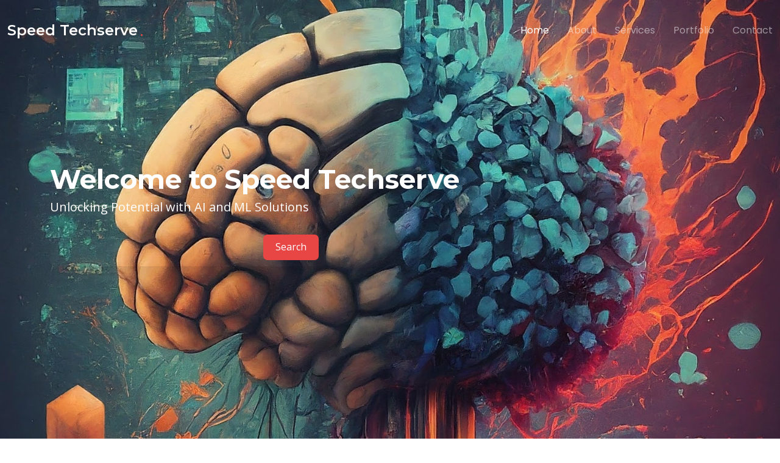

--- FILE ---
content_type: text/html
request_url: http://speedtechserve.com/
body_size: 8005
content:
<!DOCTYPE html>
<html lang="en">

<head>
  <meta charset="utf-8">
  <meta content="width=device-width, initial-scale=1.0" name="viewport">
  <title>Speed Techserve</title>
  <meta content="" name="description">
  <meta content="" name="keywords">

  <!-- Favicons -->
  <link href="assets/img/favicon.png" rel="icon">
  <link href="assets/img/apple-touch-icon.png" rel="apple-touch-icon">

  <!-- Fonts -->
  <link href="https://fonts.googleapis.com" rel="preconnect">
  <link href="https://fonts.gstatic.com" rel="preconnect" crossorigin>
  <link href="https://fonts.googleapis.com/css2?family=Open+Sans:ital,wght@0,300;0,400;0,500;0,600;0,700;0,800;1,300;1,400;1,500;1,600;1,700;1,800&family=Montserrat:ital,wght@0,100;0,200;0,300;0,400;0,500;0,600;0,700;0,800;0,900;1,100;1,200;1,300;1,400;1,500;1,600;1,700;1,800;1,900&family=Poppins:ital,wght@0,100;0,200;0,300;0,400;0,500;0,600;0,700;0,800;0,900;1,100;1,200;1,300;1,400;1,500;1,600;1,700;1,800;1,900&display=swap" rel="stylesheet">

  <!-- Vendor CSS Files -->
  <link href="assets/vendor/bootstrap/css/bootstrap.min.css" rel="stylesheet">
  <link href="assets/vendor/bootstrap-icons/bootstrap-icons.css" rel="stylesheet">
  <link href="assets/vendor/aos/aos.css" rel="stylesheet">
  <link href="assets/vendor/glightbox/css/glightbox.min.css" rel="stylesheet">
  <link href="assets/vendor/swiper/swiper-bundle.min.css" rel="stylesheet">

  <!-- Main CSS File -->
  <link href="assets/css/main.css" rel="stylesheet">

  <!-- =======================================================
  * Template Name: Speed Techserve
  * Template URL: https://bootstrapmade.com/append-bootstrap-website-template/
  * Updated: Jun 29 2024 with Bootstrap v5.3.3
  * Author: Sagar
  * License: https://bootstrapmade.com/license/
  ======================================================== -->
</head>

<body class="index-page">

  <header id="header" class="header d-flex align-items-center fixed-top">
    <div class="container-fluid position-relative d-flex align-items-center justify-content-between">

      <a href="index.html" class="logo d-flex align-items-center me-auto me-xl-0">
        <!-- Uncomment the line below if you also wish to use an image logo -->
        <!-- <img src="assets/img/logo.png" alt=""> -->
        <h1 class="sitename">Speed Techserve</h1><span>.</span>
      </a>

      <nav id="navmenu" class="navmenu">
        <ul>
          <li><a href="index.html#hero" class="active">Home</a></li>
          <li><a href="index.html#about">About</a></li>
          <li><a href="index.html#services">Services</a></li>
          <li><a href="index.html#portfolio">Portfolio</a></li>
          <li><a href="index.html#contact">Contact</a></li>
        </ul>
        <i class="mobile-nav-toggle d-xl-none bi bi-list"></i>
      </nav>
    </div>
  </header>

  <main class="main">

    <!-- Hero Section -->
    <section id="hero" class="hero section dark-background">

      <img src="assets/img/hero-bg.jpeg" alt="" data-aos="fade-in">

      <div class="container">
        <div class="row">
          <div class="col-lg-10">
            <h2 data-aos="fade-up" data-aos-delay="100">Welcome to Speed Techserve</h2>
            <p data-aos="fade-up" data-aos-delay="200">Unlocking Potential with AI and ML Solutions</p>
          </div>
          <div class="col-lg-5" data-aos="fade-up" data-aos-delay="300">
            <form action="#" method="post" class="php-email-form">
              <div class="sign-up-form"><input type="email" name="email"><input type="submit" value="Search"></div>
              <div class="loading">Loading</div>
              <div class="error-message"></div>
              <!-- <div class="sent-message">Your subscription request has been sent. Thank you!</div> -->
            </form>
          </div>
        </div>
      </div>

    </section><!-- /Hero Section -->

    <!-- About Section -->
    <section id="about" class="about section light-background">

      <div class="container" data-aos="fade-up" data-aos-delay="100">
        <div class="row align-items-xl-center gy-5">

          <div class="col-xl-5 content">
            <h3>About Us</h3>
            <h2>Empowering Businesses with AI Solutions</h2>
            <p>We focuse on making AI and ML technologies accessible for businesses of all sizes. Our goal is to help companies automate tasks, uncover patterns in large datasets, and improve decision-making processes. We offer various solutions tailored to industries such as healthcare, education, travel, hospitality, and capital markets.</p>
            <a href="#" class="read-more"><span>Read More</span><i class="bi bi-arrow-right"></i></a>
          </div>

          <div class="col-xl-7">
            <div class="row gy-4 icon-boxes">

              <div class="col-md-6" data-aos="fade-up" data-aos-delay="200">
                <div class="icon-box">
                  <i class="bi bi-buildings"></i>
                  <h3>Our Vision</h3>
                  <p>We envision a future where AI and ML drive unparalleled business growth and innovation. By continuously pushing the boundaries of technology, we strive to create intelligent systems that transform industries and improve lives.</p>
                </div>
              </div> <!-- End Icon Box -->

              <div class="col-md-6" data-aos="fade-up" data-aos-delay="300">
                <div class="icon-box">
                  <i class="bi bi-clipboard-pulse"></i>
                  <h3>Our Mission</h3>
                  <p>At Speed Techserve, our mission is to democratize AI and ML technologies, making them accessible and easy to use for businesses of all sizes. We aim to empower organizations by transforming data into actionable intelligence.</p>
                </div>
              </div> <!-- End Icon Box -->

              <div class="col-md-6" data-aos="fade-up" data-aos-delay="400">
                <div class="icon-box">
                  <i class="bi bi-command"></i>
                  <h3>Our Expertise</h3>
                  <p>Our team excels in deploying AI and ML solutions that automate tasks, uncover data patterns, and enhance decision-making. We provide cutting-edge expertise to ensure our clients achieve operational efficiency and innovation.</p>
                </div>
              </div> <!-- End Icon Box -->

              <div class="col-md-6" data-aos="fade-up" data-aos-delay="500">
                <div class="icon-box">
                  <i class="bi bi-graph-up-arrow"></i>
                  <h3>Industries We Serve</h3>
                  <p>We cater to diverse sectors including healthcare, education, travel, hospitality, and capital markets, delivering tailored AI and ML solutions to meet specific industry needs.</p>
                </div>
              </div> <!-- End Icon Box -->

            </div>
          </div>

        </div>
      </div>

    </section><!-- /About Section -->

    <!-- Stats Section -->
    <section id="stats" class="stats section dark-background">

      <img src="assets/img/stats-bg.jpg" alt="" data-aos="fade-in">

      <div class="container position-relative" data-aos="fade-up" data-aos-delay="100">

        <div class="row gy-4">

          <div class="col-lg-3 col-md-6">
            <div class="stats-item text-center w-100 h-100">
              <span data-purecounter-start="0" data-purecounter-end="232" data-purecounter-duration="1" class="purecounter"></span>
              <p>Clients</p>
            </div>
          </div><!-- End Stats Item -->

          <div class="col-lg-3 col-md-6">
            <div class="stats-item text-center w-100 h-100">
              <span data-purecounter-start="0" data-purecounter-end="521" data-purecounter-duration="1" class="purecounter"></span>
              <p>Projects</p>
            </div>
          </div><!-- End Stats Item -->

          <div class="col-lg-3 col-md-6">
            <div class="stats-item text-center w-100 h-100">
              <span data-purecounter-start="0" data-purecounter-end="1453" data-purecounter-duration="1" class="purecounter"></span>
              <p>Hours Of Support</p>
            </div>
          </div><!-- End Stats Item -->

          <div class="col-lg-3 col-md-6">
            <div class="stats-item text-center w-100 h-100">
              <span data-purecounter-start="0" data-purecounter-end="32" data-purecounter-duration="1" class="purecounter"></span>
              <p>Workers</p>
            </div>
          </div><!-- End Stats Item -->

        </div>

      </div>

    </section><!-- /Stats Section -->

    <!-- Services Section -->
    <section id="services" class="services section">

      <!-- Section Title -->
      <div class="container section-title" data-aos="fade-up">
        <h2>Services</h2>
        <p>Transforming Business with Cutting-Edge AI: From Automation to Insight and Beyond</p>
      </div><!-- End Section Title -->

      <div class="container">

        <div class="row gy-4">

          <div class="col-lg-6 " data-aos="fade-up" data-aos-delay="100">
            <div class="service-item d-flex">
              <div class="icon flex-shrink-0"><i class="bi bi-briefcase"></i></div>
              <div>
                <h4 class="title"><a href="services-details.html" class="stretched-link">AI-Powered Automation</a></h4>
                <p class="description">We design and implement AI systems that automate repetitive tasks, improving efficiency and reducing human error across various business processes.</p>
              </div>
            </div>
          </div>
          <!-- End Service Item -->

          <div class="col-lg-6 " data-aos="fade-up" data-aos-delay="200">
            <div class="service-item d-flex">
              <div class="icon flex-shrink-0"><i class="bi bi-card-checklist"></i></div>
              <div>
                <h4 class="title"><a href="services-details.html" class="stretched-link">Predictive Modeling</a></h4>
                <p class="description">Our predictive modeling services use advanced ML techniques to forecast trends and outcomes, enabling proactive business strategies.</p>
              </div>
            </div>
          </div><!-- End Service Item -->

          <div class="col-lg-6 " data-aos="fade-up" data-aos-delay="300">
            <div class="service-item d-flex">
              <div class="icon flex-shrink-0"><i class="bi bi-bar-chart"></i></div>
              <div>
                <h4 class="title"><a href="services-details.html" class="stretched-link">Custom AI Solutions</a></h4>
                <p class="description">We offer tailored AI solutions designed to meet the unique needs of your business, ensuring seamless integration and maximum impact.</p>
              </div>
            </div>
          </div><!-- End Service Item -->

          <div class="col-lg-6 " data-aos="fade-up" data-aos-delay="400">
            <div class="service-item d-flex">
              <div class="icon flex-shrink-0"><i class="bi bi-binoculars"></i></div>
              <div>
                <h4 class="title"><a href="services-details.html" class="stretched-link">Software Development</a></h4>
                <p class="description">Transform your ideas into reality with our custom software development services. We design and build tailored software solutions that meet your unique business needs, enhancing functionality and driving innovation.</p>
              </div>
            </div>
          </div><!-- End Service Item -->

          <div class="col-lg-6 " data-aos="fade-up" data-aos-delay="500">
            <div class="service-item d-flex">
              <div class="icon flex-shrink-0"><i class="bi bi-brightness-high"></i></div>
              <div>
                <h4 class="title"><a href="services-details.html" class="stretched-link">Web Development</a></h4>
                <p class="description">Elevate your online presence with our professional web development services. We create dynamic, user-friendly websites tailored to your business needs, combining sleek design with robust functionality to deliver an engaging user experience and drive online success.</p>
              </div>
            </div>
          </div><!-- End Service Item -->

          <div class="col-lg-6 " data-aos="fade-up" data-aos-delay="600">
            <div class="service-item d-flex">
              <div class="icon flex-shrink-0"><i class="bi bi-calendar4-week"></i></div>
              <div>
                <h4 class="title"><a href="services-details.html" class="stretched-link">Cloud Computing Services</a></h4>
                <p class="description">Harness the power of the cloud to scale your business effortlessly. Our cloud computing services offer secure, flexible, and cost-effective solutions to store, manage, and process your data, ensuring high availability and performance.</p>
              </div>
            </div>
          </div><!-- End Service Item -->

        </div>

      </div>

    </section><!-- /Services Section -->

    <!-- Features Section -->
    <section id="features" class="features section">

      <!-- Section Title -->
      <div class="container section-title" data-aos="fade-up">
        <h2>Features</h2>
        <p>Key Features Driving Our IT Excellence</p>
      </div><!-- End Section Title -->

      <div class="container">

        <div class="row gy-4 align-items-center features-item">
          <div class="col-lg-5 order-2 order-lg-1" data-aos="fade-up" data-aos-delay="200">
            <h3>Innovative Software Development and AI/ML Solutions</h3>
            <p>
              we specialize in cutting-edge software development and AI/ML solutions designed to transform your business. Our expert team leverages the latest technologies to create custom software that meets your unique requirements, ensuring scalable and efficient solutions that grow with your business. By integrating advanced AI and machine learning techniques, we enhance functionality and provide predictive insights, driving innovation and operational excellence. Our focus on user-centric design guarantees intuitive and engaging interfaces, while our seamless integration capabilities ensure smooth operation across your existing systems.
            </p>
            <a href="#" class="btn btn-get-started">Get Started</a>
          </div>
          <div class="col-lg-7 order-1 order-lg-2 d-flex align-items-center" data-aos="zoom-out" data-aos-delay="100">
            <div class="image-stack">
              <img src="assets/img/features-light-1.jpeg" alt="" class="stack-front">
              <img src="assets/img/features-light-2.jpg" alt="" class="stack-back">
            </div>
          </div>
        </div><!-- Features Item -->

        <div class="row gy-4 align-items-stretch justify-content-between features-item ">
          <div class="col-lg-6 d-flex align-items-center features-img-bg" data-aos="zoom-out">
            <img src="assets/img/features-light-3.jpg" class="img-fluid" alt="">
          </div>
          <div class="col-lg-5 d-flex justify-content-center flex-column" data-aos="fade-up">
            <h3>Commitment to Security, Support, and Success</h3>
            <p>We are committed to your success with a robust security framework and 24/7 support, addressing any challenges promptly and effectively. Our agile development approach allows us to adapt swiftly to evolving needs, while our data-driven insights offer actionable intelligence to guide strategic decisions. With a proven track record of delivering high-value results and satisfied clients, [Your Company Name] is dedicated to exceeding your expectations and positioning your business for long-term success in a rapidly advancing technological landscape.</p>
            <ul>
              <li><i class="bi bi-check"></i> <span>Robust Security Measures: "Advanced security protocols and encryption to protect your data and ensure compliance."</span></li>
              <li><i class="bi bi-check"></i><span>24/7 Dedicated Support: "Round-the-clock technical support to swiftly resolve issues and minimize disruptions."</span></li>
              <li><i class="bi bi-check"></i> <span>Agile and Data-Driven Approach: "Flexible agile development combined with data-driven insights for optimal performance and strategic decisions."</span>.</li>
            </ul>
            <a href="#" class="btn btn-get-started align-self-start">Get Started</a>
          </div>
        </div><!-- Features Item -->

      </div>

    </section><!-- /Features Section -->

    <!-- Portfolio Section -->
    <section id="portfolio" class="portfolio section">

      <!-- Section Title -->
      <div class="container section-title" data-aos="fade-up">
        <h2>Portfolio</h2>
        <p>Necessitatibus eius consequatur ex aliquid fuga eum quidem sint consectetur velit</p>
      </div><!-- End Section Title -->

      <div class="container">

        <div class="isotope-layout" data-default-filter="*" data-layout="masonry" data-sort="original-order">

          <ul class="portfolio-filters isotope-filters" data-aos="fade-up" data-aos-delay="100">
            <li data-filter="*" class="filter-active">All</li>
            <li data-filter=".filter-app">App</li>
            <li data-filter=".filter-product">Card</li>
            <li data-filter=".filter-branding">Web</li>
          </ul><!-- End Portfolio Filters -->

          <div class="row gy-4 isotope-container" data-aos="fade-up" data-aos-delay="200">

            <div class="col-lg-4 col-md-6 portfolio-item isotope-item filter-app">
              <img src="assets/img/masonry-portfolio/masonry-portfolio-1.jpeg" class="img-fluid" alt="">
              <div class="portfolio-info">
                <h4>App 1</h4>
                <p>Lorem ipsum, dolor sit</p>
                <a href="assets/img/masonry-portfolio/masonry-portfolio-1.jpeg" title="App 1" data-gallery="portfolio-gallery-app" class="glightbox preview-link"><i class="bi bi-zoom-in"></i></a>
                <a href="portfolio-details.html" title="More Details" class="details-link"><i class="bi bi-link-45deg"></i></a>
              </div>
            </div><!-- End Portfolio Item -->

            <div class="col-lg-4 col-md-6 portfolio-item isotope-item filter-product">
              <img src="assets/img/masonry-portfolio/masonry-portfolio-2.jpeg" class="img-fluid" alt="">
              <div class="portfolio-info">
                <h4>Product 1</h4>
                <p>Lorem ipsum, dolor sit</p>
                <a href="assets/img/masonry-portfolio/masonry-portfolio-2.jpeg" title="Product 1" data-gallery="portfolio-gallery-product" class="glightbox preview-link"><i class="bi bi-zoom-in"></i></a>
                <a href="portfolio-details.html" title="More Details" class="details-link"><i class="bi bi-link-45deg"></i></a>
              </div>
            </div><!-- End Portfolio Item -->

            <div class="col-lg-4 col-md-6 portfolio-item isotope-item filter-branding">
              <img src="assets/img/masonry-portfolio/masonry-portfolio-3.jpg" class="img-fluid" alt="">
              <div class="portfolio-info">
                <h4>Branding 1</h4>
                <p>Lorem ipsum, dolor sit</p>
                <a href="assets/img/masonry-portfolio/masonry-portfolio-3.jpg" title="Branding 1" data-gallery="portfolio-gallery-branding" class="glightbox preview-link"><i class="bi bi-zoom-in"></i></a>
                <a href="portfolio-details.html" title="More Details" class="details-link"><i class="bi bi-link-45deg"></i></a>
              </div>
            </div><!-- End Portfolio Item -->

            <div class="col-lg-4 col-md-6 portfolio-item isotope-item filter-app">
              <img src="assets/img/masonry-portfolio/masonry-portfolio-4.jpg" class="img-fluid" alt="">
              <div class="portfolio-info">
                <h4>App 2</h4>
                <p>Lorem ipsum, dolor sit</p>
                <a href="assets/img/masonry-portfolio/masonry-portfolio-4.jpg" title="App 2" data-gallery="portfolio-gallery-app" class="glightbox preview-link"><i class="bi bi-zoom-in"></i></a>
                <a href="portfolio-details.html" title="More Details" class="details-link"><i class="bi bi-link-45deg"></i></a>
              </div>
            </div><!-- End Portfolio Item -->

            <div class="col-lg-4 col-md-6 portfolio-item isotope-item filter-product">
              <img src="assets/img/masonry-portfolio/masonry-portfolio-5.jpeg" class="img-fluid" alt="">
              <div class="portfolio-info">
                <h4>Product 2</h4>
                <p>Lorem ipsum, dolor sit</p>
                <a href="assets/img/masonry-portfolio/masonry-portfolio-5.jpeg" title="Product 2" data-gallery="portfolio-gallery-product" class="glightbox preview-link"><i class="bi bi-zoom-in"></i></a>
                <a href="portfolio-details.html" title="More Details" class="details-link"><i class="bi bi-link-45deg"></i></a>
              </div>
            </div><!-- End Portfolio Item -->

            <div class="col-lg-4 col-md-6 portfolio-item isotope-item filter-branding">
              <img src="assets/img/masonry-portfolio/masonry-portfolio-6.jpeg" class="img-fluid" alt="">
              <div class="portfolio-info">
                <h4>Branding 2</h4>
                <p>Lorem ipsum, dolor sit</p>
                <a href="assets/img/masonry-portfolio/masonry-portfolio-6.jpeg" title="Branding 2" data-gallery="portfolio-gallery-branding" class="glightbox preview-link"><i class="bi bi-zoom-in"></i></a>
                <a href="portfolio-details.html" title="More Details" class="details-link"><i class="bi bi-link-45deg"></i></a>
              </div>
            </div><!-- End Portfolio Item -->

            <div class="col-lg-4 col-md-6 portfolio-item isotope-item filter-app">
              <img src="assets/img/masonry-portfolio/masonry-portfolio-7.jpg" class="img-fluid" alt="">
              <div class="portfolio-info">
                <h4>App 3</h4>
                <p>Lorem ipsum, dolor sit</p>
                <a href="assets/img/masonry-portfolio/masonry-portfolio-7.jpg" title="App 3" data-gallery="portfolio-gallery-app" class="glightbox preview-link"><i class="bi bi-zoom-in"></i></a>
                <a href="portfolio-details.html" title="More Details" class="details-link"><i class="bi bi-link-45deg"></i></a>
              </div>
            </div><!-- End Portfolio Item -->

            <div class="col-lg-4 col-md-6 portfolio-item isotope-item filter-product">
              <img src="assets/img/masonry-portfolio/masonry-portfolio-8.jpeg" class="img-fluid" alt="">
              <div class="portfolio-info">
                <h4>Product 3</h4>
                <p>Lorem ipsum, dolor sit</p>
                <a href="assets/img/masonry-portfolio/masonry-portfolio-8.jpeg" title="Product 3" data-gallery="portfolio-gallery-product" class="glightbox preview-link"><i class="bi bi-zoom-in"></i></a>
                <a href="portfolio-details.html" title="More Details" class="details-link"><i class="bi bi-link-45deg"></i></a>
              </div>
            </div><!-- End Portfolio Item -->

            <div class="col-lg-4 col-md-6 portfolio-item isotope-item filter-branding">
              <img src="assets/img/masonry-portfolio/masonry-portfolio-9.jpg" class="img-fluid" alt="">
              <div class="portfolio-info">
                <h4>Branding 3</h4>
                <p>Lorem ipsum, dolor sit</p>
                <a href="assets/img/masonry-portfolio/masonry-portfolio-9.jpg" title="Branding 2" data-gallery="portfolio-gallery-branding" class="glightbox preview-link"><i class="bi bi-zoom-in"></i></a>
                <a href="portfolio-details.html" title="More Details" class="details-link"><i class="bi bi-link-45deg"></i></a>
              </div>
            </div><!-- End Portfolio Item -->

          </div><!-- End Portfolio Container -->

        </div>

      </div>

    </section><!-- /Portfolio Section -->

    <!-- Testimonials Section -->
    <section id="testimonials" class="testimonials section light-background">

      <div class="container">

        <div class="row align-items-center">

          <div class="col-lg-5 info" data-aos="fade-up" data-aos-delay="100">
            <h3>Testimonials</h3>
            <p>
              Our clients' success stories are a testament to the quality and impact of our solutions. 
              From seamless software implementations to transformative AI advancements, 
              our customers consistently highlight the value and effectiveness of our services. We take pride in their positive feedback 
              and strive to exceed expectations with every project, delivering results that drive business growth and operational excellence.
            </p>
          </div>

          <div class="col-lg-7" data-aos="fade-up" data-aos-delay="200">

            <div class="swiper init-swiper">
              <script type="application/json" class="swiper-config">
                {
                  "loop": true,
                  "speed": 600,
                  "autoplay": {
                    "delay": 5000
                  },
                  "slidesPerView": "auto",
                  "pagination": {
                    "el": ".swiper-pagination",
                    "type": "bullets",
                    "clickable": true
                  }
                }
              </script>
              <div class="swiper-wrapper">

                <div class="swiper-slide">
                  <div class="testimonial-item">
                    <div class="d-flex">
                      <img src="assets/img/testimonials/testimonials-1.jpg" class="testimonial-img flex-shrink-0" alt="">
                      <div>
                        <h3>Sarah M</h3>
                        <h4> Operations Manager </h4>
                        <div class="stars">
                          <i class="bi bi-star-fill"></i><i class="bi bi-star-fill"></i><i class="bi bi-star-fill"></i><i class="bi bi-star-fill"></i><i class="bi bi-star-fill"></i>
                        </div>
                      </div>
                    </div>
                    <p>
                      <i class="bi bi-quote quote-icon-left"></i>
                      <span>"Working with Speed Techserve was a game-changer for our business. Their custom software solutions streamlined our operations and significantly improved our productivity. Highly recommended!"</span>
                      <i class="bi bi-quote quote-icon-right"></i>
                    </p>
                  </div>
                </div><!-- End testimonial item -->

                <div class="swiper-slide">
                  <div class="testimonial-item">
                    <div class="d-flex">
                      <img src="assets/img/testimonials/testimonials-2.jpg" class="testimonial-img flex-shrink-0" alt="">
                      <div>
                        <h3>David L</h3>
                        <h4> Chief Data Officer</h4>
                        <div class="stars">
                          <i class="bi bi-star-fill"></i><i class="bi bi-star-fill"></i><i class="bi bi-star-fill"></i><i class="bi bi-star-fill"></i><i class="bi bi-star-fill"></i>
                        </div>
                      </div>
                    </div>
                    <p>
                      <i class="bi bi-quote quote-icon-left"></i>
                      <span>"The team at Speed Techserve delivered a top-notch AI-driven solution that transformed our data analytics. Their expertise and dedication were evident in every aspect of the project."</span>
                      <i class="bi bi-quote quote-icon-right"></i>
                    </p>
                  </div>
                </div><!-- End testimonial item -->

                <div class="swiper-slide">
                  <div class="testimonial-item">
                    <div class="d-flex">
                      <img src="assets/img/testimonials/testimonials-3.jpg" class="testimonial-img flex-shrink-0" alt="">
                      <div>
                        <h3>Jessica R
                        </h3>
                        <h4> IT Director</h4>
                        <div class="stars">
                          <i class="bi bi-star-fill"></i><i class="bi bi-star-fill"></i><i class="bi bi-star-fill"></i><i class="bi bi-star-fill"></i><i class="bi bi-star-fill"></i>
                        </div>
                      </div>
                    </div>
                    <p>
                      <i class="bi bi-quote quote-icon-left"></i>
                      <span>"We were impressed by the seamless integration and user-friendly design of the software developed by Speed Techserve. Their commitment to quality and support is unmatched."</span>
                      <i class="bi bi-quote quote-icon-right"></i>
                    </p>
                  </div>
                </div><!-- End testimonial item -->

                <div class="swiper-slide">
                  <div class="testimonial-item">
                    <div class="d-flex">
                      <img src="assets/img/testimonials/testimonials-4.jpg" class="testimonial-img flex-shrink-0" alt="">
                      <div>
                        <h3>Michael K</h3>
                        <h4>Business Analyst</h4>
                        <div class="stars">
                          <i class="bi bi-star-fill"></i><i class="bi bi-star-fill"></i><i class="bi bi-star-fill"></i><i class="bi bi-star-fill"></i><i class="bi bi-star-fill"></i>
                        </div>
                      </div>
                    </div>
                    <p>
                      <i class="bi bi-quote quote-icon-left"></i>
                      "Thanks to Speed Techserve, our predictive modeling capabilities have been elevated to new heights. The results have been exceptional, and their support has been fantastic.</span>
                      <i class="bi bi-quote quote-icon-right"></i>
                    </p>
                  </div>
                </div><!-- End testimonial item -->

                <div class="swiper-slide">
                  <div class="testimonial-item">
                    <div class="d-flex">
                      <img src="assets/img/testimonials/testimonials-5.jpg" class="testimonial-img flex-shrink-0" alt="">
                      <div>
                        <h3>Emily T </h3>
                        <h4>Product Manager</h4>
                        <div class="stars">
                          <i class="bi bi-star-fill"></i><i class="bi bi-star-fill"></i><i class="bi bi-star-fill"></i><i class="bi bi-star-fill"></i><i class="bi bi-star-fill"></i>
                        </div>
                      </div>
                    </div>
                    <p>
                      <i class="bi bi-quote quote-icon-left"></i>
                      <span>"The custom AI solutions provided by Speed Techserve have not only met but exceeded our expectations. Their innovative approach and responsive service made all the difference.</span>
                      <i class="bi bi-quote quote-icon-right"></i>
                    </p>
                  </div>
                </div><!-- End testimonial item -->

              </div>
              <div class="swiper-pagination"></div>
            </div>

          </div>

        </div>

      </div>

    </section><!-- /Testimonials Section -->

    <!-- Recent Posts Section -->
    <section id="recent-posts" class="recent-posts section">

      <!-- Section Title -->
      <div class="container section-title" data-aos="fade-up">
        <h2>Recent Posts</h2>
        <!-- <p>Necessitatibus eius consequatur ex aliquid fuga eum quidem sint consectetur velit</p> -->
      </div><!-- End Section Title -->

      <div class="container">

        <div class="row gy-4">

          <div class="col-xl-4 col-md-6" data-aos="fade-up" data-aos-delay="100">
            <article>

              <div class="post-img">
                <img src="assets/img/blog/blog-1.jpg" alt="" class="img-fluid">
              </div>

              <p class="post-category">GenAI</p>

              <h2 class="title">
                <a href="index.html#recent-posts">Harnessing Generative AI: Exploring the Latest Innovations and Their Impact on Technology</a>
              </h2>

              <div class="d-flex align-items-center">
                <img src="assets/img/blog/blog-author.jpg" alt="" class="img-fluid post-author-img flex-shrink-0">
                <div class="post-meta">
                  <p class="post-author">Jeff Deo</p>
                  <p class="post-date">
                    <time datetime="2022-01-01">Jan 1, 2024</time>
                  </p>
                </div>
              </div>

            </article>
          </div><!-- End post list item -->

          <div class="col-xl-4 col-md-6" data-aos="fade-up" data-aos-delay="200">
            <article>

              <div class="post-img">
                <img src="assets/img/blog/blog-2.jpg" alt="" class="img-fluid">
              </div>

              <p class="post-category">Cloud</p>

              <h2 class="title">
                <a href="index.html#recent-posts">Maximizing Efficiency with Cloud Data Storage: Trends, Benefits, and Best Practices</a>
              </h2>

              <div class="d-flex align-items-center">
                <img src="assets/img/blog/blog-author-2.jpg" alt="" class="img-fluid post-author-img flex-shrink-0">
                <div class="post-meta">
                  <p class="post-author">Allisa</p>
                  <p class="post-date">
                    <time datetime="2022-01-01">Jun 5, 2024</time>
                  </p>
                </div>
              </div>

            </article>
          </div><!-- End post list item -->

          <div class="col-xl-4 col-md-6" data-aos="fade-up" data-aos-delay="300">
            <article>

              <div class="post-img">
                <img src="assets/img/blog/blog-3.jpg" alt="" class="img-fluid">
              </div>

              <p class="post-category">Artifitial Intelligence</p>

              <h2 class="title">
                <a href="index.html#recent-posts">Tailoring Success: How Custom AI Solutions Drive Innovation and Meet Unique Business Needs</a>
              </h2>

              <div class="d-flex align-items-center">
                <img src="assets/img/blog/blog-author-3.jpg" alt="" class="img-fluid post-author-img flex-shrink-0">
                <div class="post-meta">
                  <p class="post-author">Mark T</p>
                  <p class="post-date">
                    <time datetime="2022-01-01">Dec 22, 2023</time>
                  </p>
                </div>
              </div>

            </article>
          </div><!-- End post list item -->

        </div><!-- End recent posts list -->

      </div>

    </section><!-- /Recent Posts Section -->

    <!-- Contact Section -->
    <section id="contact" class="contact section">

      <!-- Section Title -->
      <div class="container section-title" data-aos="fade-up">
        <h2>Contact</h2>
        <p>Office No 101, first Floor, Vighnharta Complex, Vetalbuva Chowk, Narhe-katraj Road, Pune, Maharashtra 411041</p>
      </div><!-- End Section Title -->

      <div class="container" data-aos="fade-up" data-aos-delay="100">

        <div class="row gy-4">

          <div class="col-lg-6">

            <div class="row gy-4">
              <div class="col-md-6">
                <div class="info-item" data-aos="fade" data-aos-delay="200">
                  <i class="bi bi-geo-alt"></i>
                  <h3>Address</h3>
                  <p>Office No 101, first Floor, Vighnharta Complex,</p>
                  <p>Vetalbuva Chowk, Narhe-katraj Road,</p>
                  <p>Pune, Maharashtra 411041</p>
                </div>
              </div><!-- End Info Item -->

              <div class="col-md-6">
                <div class="info-item" data-aos="fade" data-aos-delay="300">
                  <i class="bi bi-telephone"></i>
                  <h3>Call Us</h3>
                  <p>+91 9975 923 975</p>
                  
                </div>
              </div><!-- End Info Item -->

              <div class="col-md-6">
                <div class="info-item" data-aos="fade" data-aos-delay="400">
                  <i class="bi bi-envelope"></i>
                  <h3>Email Us</h3>
                  <p>HR</p>
                  <p>info@speedtechserve.com</p>
                  <p>General</p>
                  <p>enquiry@speedtechserve.com</p>
                </div>
              </div><!-- End Info Item -->

              <div class="col-md-6">
                <div class="info-item" data-aos="fade" data-aos-delay="500">
                  <i class="bi bi-clock"></i>
                  <h3>Open Hours</h3>
                  <p>Monday - Saturday</p>
                  <p>10:00AM - 07:00PM</p>
                </div>
              </div><!-- End Info Item -->

            </div>

          </div>

          <div class="col-lg-6">
            <form action="forms/contact.php" method="post" class="php-email-form" data-aos="fade-up" data-aos-delay="200">
              <div class="row gy-4">

                <div class="col-md-6">
                  <input type="text" name="name" class="form-control" placeholder="Your Name" required="">
                </div>

                <div class="col-md-6 ">
                  <input type="email" class="form-control" name="email" placeholder="Your Email" required="">
                </div>

                <div class="col-12">
                  <input type="text" class="form-control" name="subject" placeholder="Subject" required="">
                </div>

                <div class="col-12">
                  <textarea class="form-control" name="message" rows="6" placeholder="Message" required=""></textarea>
                </div>

                <div class="col-12 text-center">
                  <div class="loading">Loading</div>
                  <div class="error-message"></div>
                  <div class="sent-message">Your message has been sent. Thank you!</div>

                  <button type="submit">Send Message</button>
                </div>

              </div>
            </form>
          </div><!-- End Contact Form -->

        </div>

      </div>

    </section><!-- /Contact Section -->

  </main>

  <footer id="footer" class="footer position-relative light-background">

    <div class="container footer-top">
      <div class="row gy-4">
        <div class="col-lg-5 col-md-12 footer-about">
          <a href="index.html" class="logo d-flex align-items-center">
            <span class="sitename">Speed Techserve</span>
          </a>
          <p>At Speed Techserve, we are committed to delivering exceptional software solutions and innovative AI technologies that drive your business forward. With a focus on quality, customer satisfaction, and cutting-edge technology, we partner with you to achieve your goals and surpass your expectations. For inquiries, support, or more information about our services, please contact us. We look forward to collaborating with you to unlock new possibilities and ensure your success.</p>
          <div class="social-links d-flex mt-4">
            <a href="index.html#contact"><i class="bi bi-twitter-x"></i></a>
            <a href="https://www.facebook.com/speedtechserve/"><i class="bi bi-facebook"></i></a>
            <a href="index.html#contact"><i class="bi bi-instagram"></i></a>
            <a href="https://in.linkedin.com/company/speed-techserve-pvt.-ltd.-opc-"><i class="bi bi-linkedin"></i></a>
          </div>
        </div>

        <div class="col-lg-2 col-6 footer-links">
          <h4>Useful Links</h4>
          <ul>
            <li><a href="#">Home</a></li>
            <li><a href="#">About us</a></li>
            <li><a href="#">Services</a></li>
            <li><a href="#">Terms of service</a></li>
            <li><a href="#">Privacy policy</a></li>
          </ul>
        </div>

        <div class="col-lg-2 col-6 footer-links">
          <h4>Our Services</h4>
          <ul>
            <li><a href="#">Web Design</a></li>
            <li><a href="#">Web Development</a></li>
            <li><a href="#">Product Management</a></li>
            <li><a href="#">Marketing</a></li>
            <li><a href="#">Graphic Design</a></li>
          </ul>
        </div>

        <div class="col-lg-3 col-md-12 footer-contact text-center text-md-start">
          <h4>Contact Us</h4>
          <p>Office No 101, first Floor, Vighnharta Complex,</p>
          <p>Vetalbuva Chowk, Narhe-katraj Road,</p>
          <p>Pune, Maharashtra 411041</p>
          <p class="mt-4"><strong>Phone:</strong> <span>+91 9975 923 975</span></p>
          <p><strong>Email:</strong> <span>info@speedtechserve.com</span></p>
        </div>

      </div>
    </div>

    <div class="container copyright text-center mt-4">
      <p>© <span>Copyright</span> <strong class="sitename">SpeedTechsercve</strong> <span>All Rights Reserved</span></p>
      <div class="credits">
        <!-- All the links in the footer should remain intact. -->
        <!-- You can delete the links only if you've purchased the pro version. -->
        <!-- Licensing information: https://bootstrapmade.com/license/ -->
        <!-- Purchase the pro version with working PHP/AJAX contact form: [buy-url] -->
        Designed by <a href="https://speedtechserve.com/">SpeedTechserve</a>
      </div>
    </div>

  </footer>

  <!-- Scroll Top -->
  <a href="#" id="scroll-top" class="scroll-top d-flex align-items-center justify-content-center"><i class="bi bi-arrow-up-short"></i></a>

  <!-- Preloader -->
  <div id="preloader"></div>

  <!-- Vendor JS Files -->
  <script src="assets/vendor/bootstrap/js/bootstrap.bundle.min.js"></script>
  <script src="assets/vendor/php-email-form/validate.js"></script>
  <script src="assets/vendor/aos/aos.js"></script>
  <script src="assets/vendor/glightbox/js/glightbox.min.js"></script>
  <script src="assets/vendor/purecounter/purecounter_vanilla.js"></script>
  <script src="assets/vendor/imagesloaded/imagesloaded.pkgd.min.js"></script>
  <script src="assets/vendor/isotope-layout/isotope.pkgd.min.js"></script>
  <script src="assets/vendor/swiper/swiper-bundle.min.js"></script>

  <!-- Main JS File -->
  <script src="assets/js/main.js"></script>

</body>

</html>